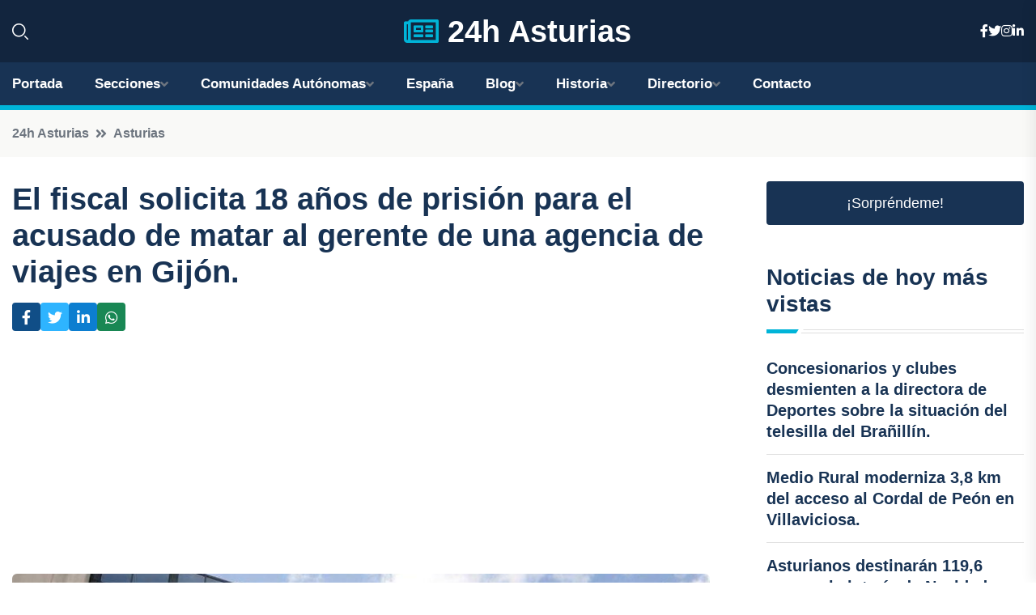

--- FILE ---
content_type: text/html; charset=UTF-8
request_url: https://24hasturias.es/el-fiscal-solicita-18-anos-de-prision-para-el-acusado-de-matar-al-gerente-de-una-agencia-de-viajes-en-gijon
body_size: 7795
content:


 <!DOCTYPE html>
<html lang="es">
<head>
	    <title>El fiscal solicita 18 años de prisión para el acusado de matar al gerente de una agencia de viajes en Gijón.</title>
		<!--meta-->
		<meta charset="UTF-8">
		<meta name="viewport" content="width=device-width, initial-scale=1, maximum-scale=5">
		<base href="https://24hasturias.es/">
		        <meta  name="description" content="OVIEDO, 29 Feb. 
La Fiscalía de Área de Gijón solicita 18 años de prisión para el acusado de asesinar al gerente de una agencia de viajes de Gijón en...">
	<!--metas-->
								
<meta property="og:type" content="article">
<meta property="og:title" content="El fiscal solicita 18 años de prisión para el acusado de matar al gerente de una agencia de viajes en Gijón.">
<meta property="og:description" content="OVIEDO, 29 Feb. 
La Fiscalía de Área de Gijón solicita 18 años de prisión para el acusado de asesinar al gerente de una agencia de viajes de Gijón en...">
<meta property="og:url" content="https://24hasturias.es/el-fiscal-solicita-18-anos-de-prision-para-el-acusado-de-matar-al-gerente-de-una-agencia-de-viajes-en-gijon">
<meta property="og:site_name" content="24hasturias.es">
<meta property="article:publisher" content="24hasturias.es">
<meta property="article:author" content="24hasturias.es">
<meta property="article:tag" content="Gijón (ciudad)">
<meta property="article:tag" content="Crímenes">
<meta property="article:published_time" content="2024-02-29T13:24:19+02:00">
<meta property="article:modified_time" content="2024-02-29T13:24:19+02:00">
<meta property="og:updated_time" content="2024-02-29T13:24:19+02:00">
<meta property="og:image" content="https://24hasturias.es/imagen-aHR0cHM6Ly9pbWcuZXVyb3BhcHJlc3MuZXMvZm90b3dlYi9mb3Rvbm90aWNpYV8yMDI0MDIyOTEyMjA1MV8xMjAwLmpwZw,,.jpg">
<meta property="og:image:secure_url" content="https://24hasturias.es/imagen-aHR0cHM6Ly9pbWcuZXVyb3BhcHJlc3MuZXMvZm90b3dlYi9mb3Rvbm90aWNpYV8yMDI0MDIyOTEyMjA1MV8xMjAwLmpwZw,,.jpg">
<meta property="og:image:width" content="1200">
<meta property="og:image:height" content="800">
<meta name="twitter:card" content="summary_large_image">
<meta name="twitter:description" content="OVIEDO, 29 Feb. 
La Fiscalía de Área de Gijón solicita 18 años de prisión para el acusado de asesinar al gerente de una agencia de viajes de Gijón en...">
<meta name="twitter:title" content="El fiscal solicita 18 años de prisión para el acusado de matar al gerente de una agencia de viajes en Gijón.">
<meta name="twitter:site" content="24hasturias.es">
<meta name="twitter:image" content="https://24hasturias.es/imagen-aHR0cHM6Ly9pbWcuZXVyb3BhcHJlc3MuZXMvZm90b3dlYi9mb3Rvbm90aWNpYV8yMDI0MDIyOTEyMjA1MV8xMjAwLmpwZw,,.jpg">
<meta name="twitter:creator" content="24hasturias.es">

		<!--style-->

	

	<!--favicon-->
<link rel="apple-touch-icon" sizes="57x57" href="logos/favicon24/apple-icon-57x57.png">
<link rel="apple-touch-icon" sizes="60x60" href="logos/favicon24/apple-icon-60x60.png">
<link rel="apple-touch-icon" sizes="72x72" href="logos/favicon24/apple-icon-72x72.png">
<link rel="apple-touch-icon" sizes="76x76" href="logos/favicon24/apple-icon-76x76.png">
<link rel="apple-touch-icon" sizes="114x114" href="logos/favicon24/apple-icon-114x114.png">
<link rel="apple-touch-icon" sizes="120x120" href="logos/favicon24/apple-icon-120x120.png">
<link rel="apple-touch-icon" sizes="144x144" href="logos/favicon24/apple-icon-144x144.png">
<link rel="apple-touch-icon" sizes="152x152" href="logos/favicon24/apple-icon-152x152.png">
<link rel="apple-touch-icon" sizes="180x180" href="logos/favicon24/apple-icon-180x180.png">
<link rel="icon" type="image/png" sizes="192x192"  href="logos/favicon24/android-icon-192x192.png">
<link rel="icon" type="image/png" sizes="32x32" href="logos/favicon24/favicon-32x32.png">
<link rel="icon" type="image/png" sizes="96x96" href="logos/favicon24/favicon-96x96.png">
<link rel="icon" type="image/png" sizes="16x16" href="logos/favicon24/favicon-16x16.png">
<link rel="manifest" href="logos/favicon24/manifest.json">
<meta name="msapplication-TileColor" content="#ffffff">
<meta name="msapplication-TileImage" content="logos/favicon24/ms-icon-144x144.png">
<meta name="theme-color" content="#ffffff">


<link rel="stylesheet" href="assets/css/bootstrap.min.css">

        <link rel="stylesheet" href="assets/css/fontawesome-all.min.css">
        <link rel="stylesheet" href="assets/css/flaticon.css">
		<link rel="stylesheet" href="assets/css/default.css">
        <link rel="stylesheet" href="assets/css/style.css">
        <link rel="stylesheet" href="assets/css/responsive.css">

		<style>
			:root { --tg-primary-color: #00B4D8}




svg {
  display: block;

  margin:-5px 0 -5px;
}



.adsbygoogle, .google-auto-placed{
  display: flex;
  justify-content: center;
  align-items: center;
  min-height: 380px;

}


@media(min-width: 500px) {
  .adsbygoogle, .google-auto-placed {
  display: flex;
  justify-content: center;
  align-items: center;
  min-height: 280px;

}
}

.adsbygoogle-noablate{
  min-height: 126px!important;
}

.column-order {
  --count: 2;
  column-count: var(--count);
  column-gap: 10%;
}

.column-order>div {
  width: 100%;
}

@media screen and (max-width: 992px) {
  .column-order {
    --count: 2;
  }
}

@media screen and (max-width: 576px) {
  .column-order {
    --count: 1;
  }
}


			</style>

<script async src="https://pagead2.googlesyndication.com/pagead/js/adsbygoogle.js?client=ca-pub-8178564232918506"
     crossorigin="anonymous"></script>
<link rel="canonical" href="https://24hasturias.es/el-fiscal-solicita-18-anos-de-prision-para-el-acusado-de-matar-al-gerente-de-una-agencia-de-viajes-en-gijon">

</head><script type="application/ld+json">
{
   "@context": "https://schema.org",
   "@type": "NewsArticle",
   "url": "https://24hasturias.es/el-fiscal-solicita-18-anos-de-prision-para-el-acusado-de-matar-al-gerente-de-una-agencia-de-viajes-en-gijon",
   "publisher":{
      "@type":"Organization",
      "name":"24h Asturias"
    
   },
   "headline": "El fiscal solicita 18 años de prisión para el acusado de matar al gerente de una agencia de viajes en Gijón.",
   "mainEntityOfPage": "https://24hasturias.es/el-fiscal-solicita-18-anos-de-prision-para-el-acusado-de-matar-al-gerente-de-una-agencia-de-viajes-en-gijon",
   "articleBody": "",
   "image":[
    ""
   ],
   "datePublished":"2024-02-29T13:24:19+02:00"
}
</script>

<script type="application/ld+json">{
    "@context": "https://schema.org/",
    "@type": "CreativeWorkSeries",
    "name": "El fiscal solicita 18 años de prisión para el acusado de matar al gerente de una agencia de viajes en Gijón.",
    "aggregateRating": {
        "@type": "AggregateRating",
        "ratingValue": "5",
        "bestRating": "5",
        "ratingCount": ""
    }}
</script>

       
                      
<body>

<!-- preloader -->
<div id="preloader">
    <div class="loader-inner">
        <div id="loader">
            <h2 id="bg-loader">24h Asturias<span>.</span></h2>
            <h2 id="fg-loader">24h Asturias<span>.</span></h2>
        </div>
    </div>
</div>
<!-- preloader-end -->



<!-- Scroll-top -->
<button class="scroll-top scroll-to-target" data-target="html">
    <i class="fas fa-angle-up"></i>
</button>
<!-- Scroll-top-end-->

<!-- header-area -->
<header class="header-style-five">
    <div id="header-fixed-height"></div>
    <div class="header-logo-area-three">
        <div class="container">
            <div class="row align-items-center">
                <div class="col-lg-2">
                    <div class="hl-left-side-three">
                                           <div class="header-search">
                            <a href="https://24hasturias.es/el-fiscal-solicita-18-anos-de-prision-para-el-acusado-de-matar-al-gerente-de-una-agencia-de-viajes-en-gijon#" class="search-open-btn"><i class="flaticon-search"></i></a>
                        </div>
                                            </div>
                </div>




                <div class="col-lg-8">
                    <div class="logo text-center">
                        
                    <a href="https://24hasturias.es"><i class="far fa-newspaper" style="color: var(--tg-primary-color);"></i>&nbsp;24h Asturias</a>
                    </div>
                </div>
                <div class="col-lg-2">
                    <div class="header-top-social">
                        <ul class="list-wrap">
                            <li><a href="#"><i class="fab fa-facebook-f"></i></a></li>
                            <li><a href="#"><i class="fab fa-twitter"></i></a></li>
                            <li><a href="#"><i class="fab fa-instagram"></i></a></li>
                            <li><a href="#"><i class="fab fa-linkedin-in"></i></a></li>
                        </ul>
                    </div>
                </div>
            </div>
        </div>
    </div>
    <div id="sticky-header" class="menu-area menu-style-two menu-style-five">
        <div class="container">
            <div class="row">
                <div class="col-12">
                    <div class="menu-wrap">
                        <div class="row align-items-center">
                      
                                <div class="logo d-none">
                                    <a href="https://24hasturias.es">24h Asturias</a>
                                </div>
                                <div class="navbar-wrap main-menu d-none d-lg-flex">
                                    <ul class="navigation">
                               
                    
                                    <li><a href="https://24hasturias.es">Portada</a></li>
          
              
       
              
                        <li class="menu-item-has-children"><a href="https://24hasturias.es/el-fiscal-solicita-18-anos-de-prision-para-el-acusado-de-matar-al-gerente-de-una-agencia-de-viajes-en-gijon#">Secciones</a>
                        <ul class="sub-menu">
                                                       </ul>
                    
                </li>
         

                                        
                                            <li class="menu-item-has-children"><a href="https://24hasturias.es/el-fiscal-solicita-18-anos-de-prision-para-el-acusado-de-matar-al-gerente-de-una-agencia-de-viajes-en-gijon#">Comunidades Autónomas</a>
                        <ul class="sub-menu">
                             <li><a  href="https://24hespaña.es">España</a></li>
                 <li><a  href="https://24handalucia.es">Andalucía</a></li>
                 <li><a  href="https://24haragon.es">Aragón</a></li>
                 <li><a  href="https://24hasturias.es">Asturias</a></li>
                 <li><a  href="https://24hbaleares.es">Baleares</a></li>
                 <li><a  href="https://24hcanarias.es">Canarias</a></li>
                 <li><a  href="https://24hcantabria.es">Cantabria</a></li>
                 <li><a  href="https://24hcastillalamancha.es">Castilla La-Mancha</a></li>
                 <li><a  href="https://24hcastillayleon.es">Castilla y León</a></li>
                 <li><a  href="https://24hcataluna.es">Cataluña</a></li>
                 <li><a  href="https://24hextremadura.es">Extremadura</a></li>
                 <li><a  href="https://24hgalicia.es">Galicia</a></li>
                 <li><a  href="https://24hlarioja.es">La Rioja</a></li>
                 <li><a  href="https://24hmadrid.es">Madrid</a></li>
                 <li><a  href="https://24hmurcia.es">Murcia</a></li>
                 <li><a  href="https://24hnavarra.es">Navarra</a></li>
                 <li><a  href="https://24hpaisvasco.es">País Vasco</a></li>
                 <li><a  href="https://24hvalencia.es">Comunidad Valenciana</a></li>
                               </ul>
                    
                </li>
                
                                        <li><a href="https://24hespaña.es">España</a></li>
            
            <li class="menu-item-has-children"><a href="https://24hasturias.es/blog">Blog</a>
            <ul class="sub-menu">
            
                            <li><a href="blog">Portada</a></li>

    <li><a href="blog/playas">Playas</a></li>
    
    <li><a href="blog/montanas">Montañas</a></li>
    
    <li><a href="blog/gastronomia">Gastronomía</a></li>
    
    <li><a href="blog/cultura">Cultura</a></li>
    
    <li><a href="blog/senderismo">Senderismo</a></li>
    
    <li><a href="blog/turismo-rural">Turismo rural</a></li>
    
    <li><a href="blog/museos">Museos</a></li>
    
    <li><a href="blog/festividades">Festividades</a></li>
    
    <li><a href="blog/deportes-acuaticos">Deportes acuáticos</a></li>
    
    <li><a href="blog/ciudades-y-pueblos-con-encanto">Ciudades y pueblos con encanto</a></li>
                        
                </ul>
                        </li>

                        <li class="menu-item-has-children"><a href="https://24hasturias.es/historia">Historia</a>
            <ul class="sub-menu">
                        
    <li><a href="historia/edad-de-bronce">Edad de Bronce</a></li>
    
    <li><a href="historia/edad-de-hierro">Edad de Hierro</a></li>
    
    <li><a href="historia/celtas">Celtas</a></li>
    
    <li><a href="historia/romanizacion">Romanización</a></li>
    
    <li><a href="historia/reino-de-asturias">Reino de Asturias</a></li>
    
    <li><a href="historia/reconquista">Reconquista</a></li>
    
    <li><a href="historia/monarquia-asturiana">Monarquía asturiana</a></li>
    
    <li><a href="historia/revolucion-industrial">Revolución industrial</a></li>
    
    <li><a href="historia/guerra-civil-espanola">Guerra Civil Española</a></li>
    
    <li><a href="historia/transicion-democratica">Transición democrática</a></li>
    </ul></li>


<li class="menu-item-has-children"><a href="https://24hasturias.es/el-fiscal-solicita-18-anos-de-prision-para-el-acusado-de-matar-al-gerente-de-una-agencia-de-viajes-en-gijon#">Directorio</a>
                        <ul class="sub-menu">
                                
                       </ul>
                    
                </li>



                                        <li><a href="https://24hasturias.es/contacto">Contacto</a></li>
                                    </ul>
                                </div>
                    
                        </div>
                        <div class="mobile-nav-toggler"><i class="fas fa-bars"></i></div>
                    </div>

                    <!-- Mobile Menu  -->
                    <div class="mobile-menu" style="height: 100% !important;">
                        <nav class="menu-box">
                            <div class="close-btn"><i class="fas fa-times"></i></div>
                            <div class="nav-logo">
                               
                            </div>
                            <div class="nav-logo d-none">
                       
                            </div>
                            <div class="mobile-search">
                                <form action="#">
                                    <input type="text" placeholder="Search here...">
                                    <button><i class="flaticon-search"></i></button>
                                </form>
                            </div>
                            <div class="menu-outer">
                                <!--Here Menu Will Come Automatically Via Javascript / Same Menu as in Header-->
                            </div>
                            <div class="social-links">
                                <ul class="clearfix list-wrap">
                                    <li><a href="#"><i class="fab fa-facebook-f"></i></a></li>
                                    <li><a href="#"><i class="fab fa-twitter"></i></a></li>
                                    <li><a href="#"><i class="fab fa-instagram"></i></a></li>
                                    <li><a href="#"><i class="fab fa-linkedin-in"></i></a></li>
                                    <li><a href="#"><i class="fab fa-youtube"></i></a></li>
                                </ul>
                            </div>
                        </nav>
                    </div>
                    <div class="menu-backdrop"></div>
                    <!-- End Mobile Menu -->
                   
                </div>
            </div>
        </div>

    </div>
   
    <!-- header-search -->
    <div class="search__popup">
        <div class="container">
            <div class="row">
                <div class="col-12">
                    <div class="search__wrapper">
                        <div class="search__close">
                            <button type="button" class="search-close-btn">
                                <svg width="18" height="18" viewBox="0 0 18 18" fill="none" xmlns="http://www.w3.org/2000/svg">
                                    <path d="M17 1L1 17" stroke="currentColor" stroke-width="1.5" stroke-linecap="round" stroke-linejoin="round"></path>
                                    <path d="M1 1L17 17" stroke="currentColor" stroke-width="1.5" stroke-linecap="round" stroke-linejoin="round"></path>
                                </svg>
                            </button>
                        </div>
                        <div class="search__form">
                            <form method="get" action="search.php">
                                <div class="search__input">
                                    <input class="search-input-field" type="text" name="q" value="" placeholder="Realiza tu búsqueda...">
                                    <input type="hidden" id="lang" name="lang" value="es">
                                    <span class="search-focus-border"></span>
                                    <button>
                                        <svg width="20" height="20" viewBox="0 0 20 20" fill="none" xmlns="http://www.w3.org/2000/svg">
                                            <path d="M9.55 18.1C14.272 18.1 18.1 14.272 18.1 9.55C18.1 4.82797 14.272 1 9.55 1C4.82797 1 1 4.82797 1 9.55C1 14.272 4.82797 18.1 9.55 18.1Z" stroke="currentColor" stroke-width="1.5" stroke-linecap="round" stroke-linejoin="round"></path>
                                            <path d="M19.0002 19.0002L17.2002 17.2002" stroke="currentColor" stroke-width="1.5" stroke-linecap="round" stroke-linejoin="round"></path>
                                        </svg>
                                    </button>
                                </div>
                            </form>
                        </div>
                    </div>
                </div>
            </div>
        </div>
    </div>
    <div class="search-popup-overlay"></div>
    <!-- header-search-end -->

  
</header>
<!-- header-area-end -->


      <main class="fix">
    <div class="breadcrumb-area">
                <div class="container">
                    <div class="row">
                        <div class="col-lg-12">
                            <div class="breadcrumb-content">
                                <nav aria-label="breadcrumb">
                                    <ol class="breadcrumb">
                                        <li class="breadcrumb-item"><a href="./">24h Asturias</a></li>
                                        <li class="breadcrumb-item" aria-current="page"><a href="asturias">Asturias</a></li>
                                    </ol>
                                </nav>
                            </div>
                        </div>
                    </div>
                </div>
            </div>
      
            <section class="blog-details-area pt-30 pb-60">
                <div class="container">
                    <div class="author-inner-wrap">
                        <div class="row justify-content-center">
                            <div class="col-70">
                                <div class="blog-details-wrap">
                                    <div class="blog-details-content">
                                        <div class="blog-details-content-top">
                                            <h1 class="title">El fiscal solicita 18 años de prisión para el acusado de matar al gerente de una agencia de viajes en Gijón.</h1>
                                            <div class="bd-content-inner">
                                            



   





                                                <div class="blog-details-social">
                                                    <ul class="list-wrap">
                                                        <li>    <a aria-label="Compartir en Facebook" href="https://www.facebook.com/sharer.php?u=https://24hasturias.es/el-fiscal-solicita-18-anos-de-prision-para-el-acusado-de-matar-al-gerente-de-una-agencia-de-viajes-en-gijon">
<i class="fab fa-facebook-f"></i></a></li>
                                                        <li>    <a aria-label="Compartir en Twitter" href="https://twitter.com/share?text=El fiscal solicita 18 años de prisión para el acusado de matar al gerente de una agencia de viajes en Gijón.&url=https://24hasturias.es/el-fiscal-solicita-18-anos-de-prision-para-el-acusado-de-matar-al-gerente-de-una-agencia-de-viajes-en-gijon&hashtags=Gijón(ciudad),Crímenes">
<i class="fab fa-twitter"></i></a></li>
                                                        <li>    <a aria-label="Compartir en LinkedIn" href="https://www.linkedin.com/shareArticle?mini=true&url=https://24hasturias.es/el-fiscal-solicita-18-anos-de-prision-para-el-acusado-de-matar-al-gerente-de-una-agencia-de-viajes-en-gijon&title=El fiscal solicita 18 años de prisión para el acusado de matar al gerente de una agencia de viajes en Gijón.&source=24h Asturias">
<i class="fab fa-linkedin-in"></i></a></li>
                                                        <li>    <a aria-label="Compartir en Whatsapp" href="whatsapp://send?&text=El fiscal solicita 18 años de prisión para el acusado de matar al gerente de una agencia de viajes en Gijón. https://24hasturias.es/el-fiscal-solicita-18-anos-de-prision-para-el-acusado-de-matar-al-gerente-de-una-agencia-de-viajes-en-gijon" data-action="share/whatsapp/share">
<i class="fab fa-whatsapp"></i></a></li>
                                                      
                                                    </ul>
                                                </div>
                                            </div>
                                        </div>

                                        <!-- horizontal adaptable -->
<ins class="adsbygoogle"
     style="display:block"
     data-ad-client="ca-pub-8178564232918506"
     data-ad-slot="5316597285"
     data-ad-format="inline"
     data-full-width-responsive="false"></ins>
<script>
     (adsbygoogle = window.adsbygoogle || []).push({});
</script>
                                         
                                            
                                            <div class="blog-details-thumb">
                                            <img src="https://24hasturias.es/imagen-aHR0cHM6Ly9pbWcuZXVyb3BhcHJlc3MuZXMvZm90b3dlYi9mb3Rvbm90aWNpYV8yMDI0MDIyOTEyMjA1MV84MDAuanBn.webp" width="800" height="600" alt="El fiscal solicita 18 años de prisión para el acusado de matar al gerente de una agencia de viajes en Gijón.">
                                        </div>

                                         
                
            <p>OVIEDO, 29 Feb. </p>
<p>La Fiscalía de Área de Gijón solicita 18 años de prisión para el acusado de asesinar al gerente de una agencia de viajes de Gijón en septiembre de 2023. El escrito de conclusiones provisionales del Ministerio Fiscal ya ha sido presentado en el Juzgado de Instrucción número 3 de Gijón, según informan desde Fiscalía.</p>
<p>El Ministerio Fiscal sostiene que, sobre las 13 horas del día 20 se septiembre de 2023, el acusado, nacido en 1967, se dirigió a las proximidades de una inmobiliaria de la calle Campo Sagrado de Gijón para matar al gerente de la misma, de 55 años.</p>
<p>Para ello, estudió cómo llevar a efecto su propósito, por lo que el día anterior cogió de la carnicería en que trabajaba un cuchillo. Ese día sobre las 13:47 horas, cuando la víctima salió del local y se disponía a entrar en su vehículo, que estaba estacionado allí mismo, el acusado le asestó con gran fuerza dos puñaladas en el costado izquierdo, en región vital, anulando su capacidad de reacción y defensa.</p>
<p>El hombre falleció a consecuencia de la agresión. La víctima tenía dos hijas, de 23 y 39 años; padres y pareja sentimental.</p>
<p>La Fiscalía considera que los hechos son constitutivos de un delito de asesinato y solicita que se condene al acusado a 18 años de prisión. En concepto de responsabilidad civil, el Ministerio Fiscal solicita que el acusado indemnice a las hijas de la víctima con 100.000 euros a cada una; a cada uno de sus padres con 50.000 euros y a su compañera sentimental, con 20.000 euros.</p>
                                       <div class="blog-details-bottom">
                                            <div class="row align-items-center">
                                                   
                                                    <div class="post-tags">
                                                        <h5 class="title">Tags:</h5>
                                                        <ul class="list-wrap">
                                                                               <li> <a href="tag/Gijón-(ciudad)">Gijón (ciudad)</a></li>
                   
                                   
                   
                   
                                   
                                                                  <li> <a href="tag/Crímenes">Crímenes</a></li>
                   
                                   
                   
                   
                                   
                                                              </ul>
                                       
                   </div>
                                      <div class="blog-details-bottom">
                   <div class="post-tags">
                                                        <h5 class="title">Categoría:</h5>
                                                        <ul class="list-wrap">
                                                
                   
                   <li><a  href="asturias">Asturias</a></li>

                   </ul>
                                       
               

                  
                                                        
                                                       
                                                    </div>
                                                </div>
                                                
                                            </div>
                                        </div>
                                    </div>
                                    </div>
                            </div>
                            <div class="col-30">
                                <div class="sidebar-wrap">
                                    <div class="sidebar-widget sidebar-widget-two">
                                    
<a class="btn btn-lg  d-block mb-5" role="button" href="rand.php" style="text-align: center;">¡Sorpréndeme!</a>

<div class="widget-title mb-30"><h6 class="title">Noticias de hoy más vistas</h6>
    <div class="section-title-line"></div>
</div>
                                        <div class="hot-post-wrap">


                                        


	        <div class="stories-post">

		
<div class="hot-post-item">
                                                <div class="hot-post-content">
    <h4 class="post-title"><a href="concesionarios-y-clubes-desmienten-a-la-directora-de-deportes-sobre-la-situacion-del-telesilla-del-branillin">Concesionarios y clubes desmienten a la directora de Deportes sobre la situación del telesilla del Brañillín.</a></h4>
                                                </div>
                                            </div>
  
        </div>
       


							

		        <div class="stories-post">

		
<div class="hot-post-item">
                                                <div class="hot-post-content">
    <h4 class="post-title"><a href="medio-rural-moderniza-38-km-del-acceso-al-cordal-de-peon-en-villaviciosa">Medio Rural moderniza 3,8 km del acceso al Cordal de Peón en Villaviciosa.</a></h4>
                                                </div>
                                            </div>
  
        </div>
       


							

		        <div class="stories-post">

		
<div class="hot-post-item">
                                                <div class="hot-post-content">
    <h4 class="post-title"><a href="asturianos-destinaran-1196-euros-a-la-loteria-de-navidad-muy-por-encima-del-promedio-nacional-de-7608-euros">Asturianos destinarán 119,6 euros a la lotería de Navidad, muy por encima del promedio nacional de 76,08 euros.</a></h4>
                                                </div>
                                            </div>
  
        </div>
       


							

		        <div class="stories-post">

		
<div class="hot-post-item">
                                                <div class="hot-post-content">
    <h4 class="post-title"><a href="rescatan-a-tres-senderistas-de-madrid-en-penamellera-alta-tras-extraviarse">Rescatan a tres senderistas de Madrid en Peñamellera Alta tras extraviarse.</a></h4>
                                                </div>
                                            </div>
  
        </div>
       


							

		        <div class="stories-post">

		
<div class="hot-post-item">
                                                <div class="hot-post-content">
    <h4 class="post-title"><a href="puente-descarta-financiar-rescate-de-peajes-en-ap-9-y-ap-66-por-su-elevado-costo-subrayando-que-siguen-en-plena-legalidad">Puente descarta financiar rescate de peajes en AP-9 y AP-66 por su elevado costo, subrayando que siguen en plena legalidad.</a></h4>
                                                </div>
                                            </div>
  
        </div>
       


							

		        <div class="stories-post">

		
<div class="hot-post-item">
                                                <div class="hot-post-content">
    <h4 class="post-title"><a href="rodrigo-cuevas-presenta-la-belleza-en-aviles-el-24-de-abril">"Rodrigo Cuevas presenta 'La belleza' en Avilés el 24 de abril."</a></h4>
                                                </div>
                                            </div>
  
        </div>
       


							

		        <div class="stories-post">

		
<div class="hot-post-item">
                                                <div class="hot-post-content">
    <h4 class="post-title"><a href="la-renovacion-de-la-sede-de-hacienda-en-oviedo-ahora-supera-los-14-millones-tras-la-ultima-actualizacion-del-presupuesto">La renovación de la sede de Hacienda en Oviedo ahora supera los 14 millones tras la última actualización del presupuesto.</a></h4>
                                                </div>
                                            </div>
  
        </div>
       


							

		        <div class="stories-post">

		
<div class="hot-post-item">
                                                <div class="hot-post-content">
    <h4 class="post-title"><a href="montse-tome-debutara-como-entrenadora-de-la-seleccion-femenina-de-asturias-este-martes">Montse Tomé debutará como entrenadora de la selección femenina de Asturias este martes.</a></h4>
                                                </div>
                                            </div>
  
        </div>
       


							

				
         
   
		
         
 
<!-- vertical adaptable -->
<ins class="adsbygoogle"
     style="display:block"
     data-ad-client="ca-pub-8178564232918506"
     data-ad-slot="5320019560"
     data-ad-format="inline"
     data-full-width-responsive="false"></ins>
<script>
     (adsbygoogle = window.adsbygoogle || []).push({});
</script>     
  
            
 </div>
                                    </div>
                                    
                                    <div class="sidebar-widget sidebar-widget-two">
                                        <div class="sidebar-newsletter">
                                            <div class="icon"><i class="flaticon-envelope"></i></div>
                                            <h4 class="title">Newsletter</h4>
                                            <p>Entérate de las últimas noticias cómodamente desde tu mail.</p>
                                            <div class="sidebar-newsletter-form-two">
                                                <form method="post" action="newsletter">
                                                    <div class="form-grp">
                                                        <input type="text" id="nombre" name="nombre" placeholder="Escribe tu Nombre" required>
                                                        <input type="email" id="email" name="email" placeholder="Escribe tu e-mail" class="mt-2" required>
                                                        <button type="submit" class="btn">Suscríbete</button>
                                                    </div>
                                                    <div class="form-check">
                                                        <input type="checkbox" class="form-check-input" id="checkbox" required>
                                                        <label for="checkbox">Estoy de acuerdo con los términos y condiciones</label>
                                      
                                                        <input type="text" class="form-control" id="foo" name="foo" style="display: none;">

                                                    </div>
                                                </form>
                                            </div>
                                        </div>
                                    </div>    

                                                  
                                </div>
                            </div>
                        </div>
                    </div>
                </div>
            </section>    


     

     
   
    
        </div>  </div>  </div>
      
        
        

                    <!-- newsletter-area -->
            <section class="newsletter-area-three">
                <div class="container">
                    <div class="row">
                        <div class="col-lg-12">
                            <div class="newsletter-wrap-three">
                                <div class="newsletter-content">
                                    <h2 class="title">Suscríbete a nuestro Newsletter</h2>
                                </div>
                                <div class="newsletter-form">
                                <form method="post" action="./newsletter">
                                        <div class="form-grp">
                                        <input type="text" name="nombre" placeholder="Nombre" required>
                                        </div>
                                        <div class="form-grp">
                                        <input type="email" name="email" placeholder="E-mail"  required>
                                        </div>
                                        <input type="text" class="form-control" name="foo" style="display: none;">
                                        <button type="submit" class="btn">Enviar</button>
                                    </form>
                                </div>
                                <div class="newsletter-social">
                                    <h4 class="title">Síguenos:</h4>
                                    <ul class="list-wrap">
                                        <li><a href="#"><i class="fab fa-facebook-f"></i></a></li>
                                        <li><a href="#"><i class="fab fa-twitter"></i></a></li>
                                        <li><a href="#"><i class="fab fa-instagram"></i></a></li>
                                        <li><a href="#"><i class="fab fa-linkedin-in"></i></a></li>
                                    </ul>
                                </div>
                            </div>
                        </div>
                    </div>
                </div>
            </section>
            <!-- newsletter-area-end -->

        </main>
        <!-- main-area-end -->


        <!-- footer-area -->
        <footer>
            <div class="footer-area">
                <div class="footer-top">
                    <div class="container">
                        <div class="row">
                            <div class="col-lg-6 col-md-7">
                                <div class="footer-widget">
                                <h4 class="fw-title">24h Asturias</h4>
                                    <div class="footer-content">
                                    </div>
                                </div>
                            </div>
      
                            <div class="col-lg-6 col-md-4 col-sm-6">
                                <div class="footer-widget">
                                    <h4 class="fw-title">Legal</h4>
                                    <div class="footer-link-wrap">
                                        <ul class="list-wrap">
                                        <li><a href="aviso-legal.html">Aviso Legal</a></li>
        <li><a href="politica-de-cookies.html">Política de Cookies</a></li>
        <li><a href="politica-de-privacidad.html">Política de Privacidad</a></li>
        <li><a href="contacto">Contacto</a></li>
                                        </ul>
                                    </div>
                                </div>
                            </div>
                         
                        </div>
                    </div>
                </div>
                <div class="footer-bottom">
                    <div class="container">
                        <div class="row">
                            <div class="col-md-9">
                                <div class="footer-bottom-menu">
                                    <ul class="list-wrap">

                

        <li><a rel="nofollow noopener noreferrer" href="privacy" target="_blank">Privacy policy</a> </li>  
        <li><a href="https://agentetutor.ai/" target="_blank">Agente tutor</a> </li>  

                                   
                                    </ul>
                                </div>
                            </div>
                            <div class="col-md-3">
                                <div class="copyright-text">
                                    <p>Copyright &copy; 2025 24h Asturias</p>
                                </div>
                            </div>
                        </div>
                    </div>
                </div>
            </div>
        </footer>


   
    




    <script src="assets/js/vendor/jquery-3.6.0.min.js"></script>
        <script src="assets/js/bootstrap.min.js"></script>





        <script src="assets/js/main.js"></script>






  <script defer src="https://static.cloudflareinsights.com/beacon.min.js/vcd15cbe7772f49c399c6a5babf22c1241717689176015" integrity="sha512-ZpsOmlRQV6y907TI0dKBHq9Md29nnaEIPlkf84rnaERnq6zvWvPUqr2ft8M1aS28oN72PdrCzSjY4U6VaAw1EQ==" data-cf-beacon='{"version":"2024.11.0","token":"66f96f0bd3234a1a9ece85fc3d8b805b","r":1,"server_timing":{"name":{"cfCacheStatus":true,"cfEdge":true,"cfExtPri":true,"cfL4":true,"cfOrigin":true,"cfSpeedBrain":true},"location_startswith":null}}' crossorigin="anonymous"></script>
</body>




</html>

--- FILE ---
content_type: text/html; charset=utf-8
request_url: https://www.google.com/recaptcha/api2/aframe
body_size: 268
content:
<!DOCTYPE HTML><html><head><meta http-equiv="content-type" content="text/html; charset=UTF-8"></head><body><script nonce="7opp-ENmRZhWK3r_HY9Wbw">/** Anti-fraud and anti-abuse applications only. See google.com/recaptcha */ try{var clients={'sodar':'https://pagead2.googlesyndication.com/pagead/sodar?'};window.addEventListener("message",function(a){try{if(a.source===window.parent){var b=JSON.parse(a.data);var c=clients[b['id']];if(c){var d=document.createElement('img');d.src=c+b['params']+'&rc='+(localStorage.getItem("rc::a")?sessionStorage.getItem("rc::b"):"");window.document.body.appendChild(d);sessionStorage.setItem("rc::e",parseInt(sessionStorage.getItem("rc::e")||0)+1);localStorage.setItem("rc::h",'1769067855560');}}}catch(b){}});window.parent.postMessage("_grecaptcha_ready", "*");}catch(b){}</script></body></html>